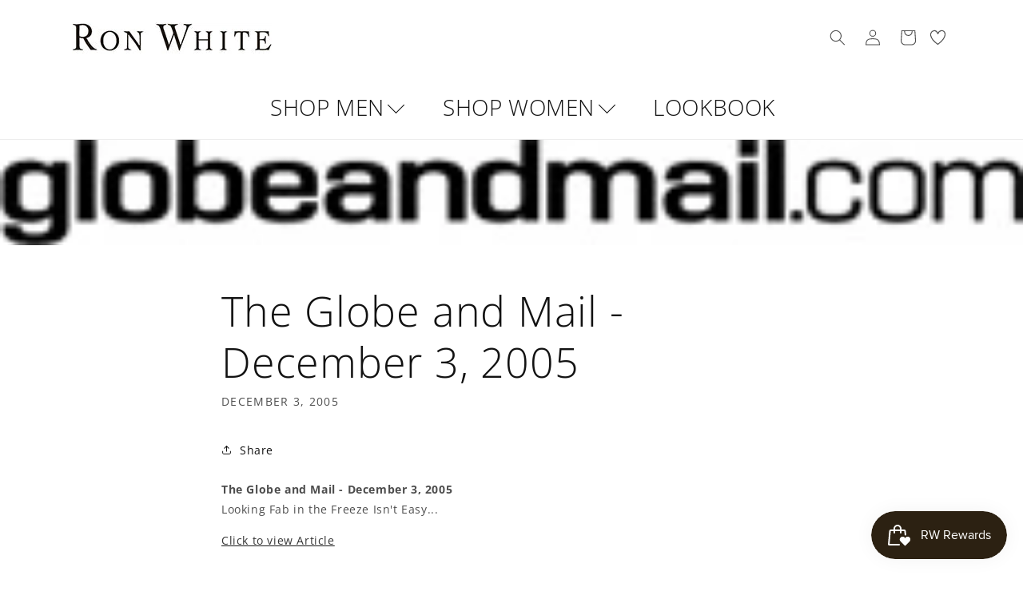

--- FILE ---
content_type: text/css
request_url: https://ronwhiteshoes.com/cdn/shop/t/21/assets/rws-custom.css?v=1487121618159014011759957900
body_size: 2939
content:
/** Shopify CDN: Minification failed

Line 259:2 Unexpected "{"
Line 790:0 Comments in CSS use "/* ... */" instead of "//"

**/
/* –––––––––––––––––––––––––––––––––––––––––––––––
RWS CUSTOMIZATIONS 
–––––––––––––––––––––––––––––––––––––––––––––––––– */

h1.main-page-title, h1.title--primary {
  font-size: 4rem;
}
p {
  font-size: 1.4rem;
}

.header__icon {
  color: rgb(var(--color-base-accent-1));
}
.rte img {
  margin: 0 30px 30px 0;
}

.slideshow__controls {
  display: none  !important;
}
div.slideshow__text div.banner__text p {
  font-size: 3rem;
}

div.announcement-bar p.announcement-bar__message.h5 {
  font-size: calc(var(--font-heading-scale) * 1rem);
}

/* devil wears prada video */
.section-template--23933094887790__video_p6e7pz-padding deferred-media,
.section-template--23933094887790__video_dwgnED-padding deferred-media {
    max-width: 600px;
    margin: 0 auto;
    max-height: 1070px;
    padding-bottom: 100% !important;
    border: 0;
}
.section-template--23933094887790__video_p6e7pz-padding deferred-media .media>img,
.section-template--23933094887790__video_dwgnED-padding deferred-media .media>img {
    object-fit: contain;
}
.section-template--25707469144430__rich_text_CHExHD-padding .button,
.section-template--25708136399214__rich_text_U3qWqc-padding .button {
  color: red;
}
@media screen and (max-width: 680px) {
  .section-template--23933094887790__video_p6e7pz-padding deferred-media,
  .section-template--23933094887790__video_dwgnED-padding deferred-media {
    padding-bottom: 177% !important;
  }
}
/* Navigation Styles
–––––––––––––––––––––––––––––––––––––––––––––––––– */
nav {
	background: #fff;
	font-size: 0;
/* 	position: relative; */
}

@media screen and (min-width: 990px) {
  nav > ul > li {
	display: inline-block;
  	font-size: 14px;
  	padding: 0 25px;
  	position: relative;
  }
}
nav > ul > li:first-child {padding-left: 0;}
nav > ul > li:last-child {padding-right: 0;}
nav > ul.menu-container li  a {
	color: #121212;
  	display: block;
  	position: relative;
  	padding: 15px 0;
/*   	border-bottom: 3px solid transparent; */
  font-size: 28px;
  text-transform: uppercase;  
  font-weight: 300;
}
nav > ul.menu-container li a:hover, nav > ul.menu-container li a:hover span {
	color: #cc9999;
}
.menu-container li a {
  text-decoration: none;
}
nav > ul > li:hover > a, nav > ul > li:hover > a span {
	color: #cc9999; 
}

a.header__menu-item.list-menu__item {
  text-transform: none;  
  padding: 0;
}
a.header__menu-item.list-menu__item span {
  padding-left: 0;
}


/* Mega Menu Styles
–––––––––––––––––––––––––––––––––––––––––––––––––– */
.menu-container {
	margin: auto;
	width: 90vw;
  max-width: 940px;
  
}
.menu-container div.multicolumn {
  display: grid;
  width: 100%;
  grid-template-columns: 1.3fr 1fr 1.3fr auto;
}
.mega-menu div.multicolumn ul {
  display: grid;
  /* grid-template-columns: repeat(2, 50%); */
  grid-template-columns: repeat(1, 100%);
  grid-auto-flow: column;
  list-style: none;
}
.mega-menu div.multicolumn ul.mens-menu {
  grid-template-rows: repeat(10, auto);
}
.mega-menu div.multicolumn ul.mens-sizes {
  grid-template-rows: repeat(6, auto);
  grid-template-columns: repeat(2, 50%);
  max-width: 60%;
}
.mega-menu div.multicolumn ul.mens-brand-partners {
  grid-template-rows: repeat(8, auto);
}
.mega-menu div.multicolumn ul.womens-menu {
  grid-template-rows: repeat(16, auto);
}
.mega-menu div.multicolumn ul.womens-sizes {
  grid-template-rows: repeat(7, auto);
  grid-template-columns: repeat(2, 50%);
  max-width: 60%;
}
.mega-menu div.multicolumn ul.womens-brand-partners {
  grid-template-rows: repeat(7, auto);
}
.menu-lookbook {
  grid-template-columns: 1fr 1fr !important;
}

.header__inline-menu {
    text-align: center;
}
.header__menu-item span {
  padding: 5px 0;
  margin-right: 30px;
    font-size: 14px;
    line-height: 1.5
    font-weight: 400;
}
.header__menu-item:hover span {
    text-decoration: none; 
}

.mega-menu {
  background: #fff;
  display: none;
  left: 0;
  position: absolute;
  text-align: left;
  width: 100%;
  border-bottom: solid 1px #2c2112;
  padding-bottom: 30px;
}
.mega-menu h3 {
  color: #444;
  font-size: 16px;
  text-transform: uppercase;
  font-weight: 600;
}
.mega-menu ul:last-child {margin-right: 0;}
.mega-menu a {
  color: #121212;
  display: block;
  font-size: 16px;
  padding: 5px 10px 5px 0;
  font-size: 16px;
  line-height: 1.5;
  font-weight: 300;
}
.mega-menu a:hover span {
  color: #2C2112;
  border-bottom: solid 1px #121212;
}
.mens-sizes li a , .womens-sizes li a {
   margin:  10px 10px 10px 0;
  padding: 10px 10px 10px 0;
}
.mens-sizes li a span, .womens-sizes li a span {
  transition: all .3s ease-in;
}

.mega-menu div.multicolumn div.column-wrapper:first-child ul li:last-child a span {
  color: red !important;
  text-transform: uppercase;
  font-weight: 400;
}
ul.menu-container li.has-children:nth-child(2) .mega-menu div.multicolumn div.column-wrapper:first-child ul li:nth-child(3) a span {
  color: red !important;
}

span.price-item.price-item--sale {
  color: red;
}
.menu-container .column-wrapper figure {
  max-width: 260px;
  margin-right: 0;
}
@media screen and (min-width: 750px) and (max-width: 1229px) {
   .menu-container div.multicolumn {
        grid-template-columns: 1.3fr 1fr 1.5fr 2.5fr;
      width: 95%;
      max-width: 95vw;
    }
  ul.menu-container li.has-children:last-child div.mega-menu div.menu-container.multicolumn {
    grid-template-columns: 1fr 1fr;
  }
  .menu-container div.multicolumn {
    padding: 0 20px;
  }
 .menu-container .column-wrapper figure {
    max-width: 100% !important;
}
 .menu-container .column-wrapper figure img {
    max-width: 100%;
  }

}

@media screen and (max-width: 749px) {
  .mega-menu {
    text-align:center;
  }
  .menu-container div.multicolumn {
    width: 100%;
    text-align: left;
    display: flex;
    justify-content: center;
  }
  li.has-children:nth-child(3) div.mega-menu div.menu-container.multicolumn div.column-wrapper:nth-child(1) {
    margin-left: -10vw
  }
  li.has-children:nth-child(2) div.mega-menu div.menu-container.multicolumn {
    margin-left: 4vw
  }
  
  div.mega-menu div.menu-container.multicolumn div.column-wrapper:nth-child(1) ul,
  {
    display:block;
    margin-right: 5vw;
  }
  div.mega-menu:nth-child(2) div.menu-container.multicolumn div.column-wrapper:nth-child(3) {
    display:none;
  }
 .menu-container .column-wrapper figure {
    max-width: 37vw;
 }
 .menu-container .column-wrapper figure img {
    max-width: 100%;
  }
  .announcement-bar__message.h5 span {
    font-size: 1.2rem;
  }
}


#link-shop-men > .menu-drawer__inner-submenu > ul.menu-drawer__menu.list-menu:first-of-type > li:last-child a,
#link-shop-women > .menu-drawer__inner-submenu > ul.menu-drawer__menu.list-menu:first-of-type > li:last-child a,
#link-shop-women > .menu-drawer__inner-submenu > ul.menu-drawer__menu.list-menu:first-of-type > li:nth-child(3) a
 {
    color: red !important;
}


/* Slideshow Styles
–––––––––––––––––––––––––––––––––––––––––––––––––– */

@media screen and (max-width: 749px) {
  
  .banner__media {
    height: 860px;    
  }
  div.slideshow.banner {
    height: 860px;  
  }
  div.slideshow__media banner__media.media img {
    object-fit: contain;
  }
}





/* Droppable Class Styles
–––––––––––––––––––––––––––––––––––––––––––––––––– */
.has-children {position: static;}
.has-children > a:after {
	  	/* content: "\f107";
font-family: FontAwesome; 
  	font-size: 28px;
  	padding-left: 6px;
  	position: relative;
  	top: -1px;
  text-transform: uppercase; */
}
.arrow {
  display: inline-block;
  box-sizing: border-box;
  height: 15px;
  width: 15px;
  border-style: solid;
  border-color: #121212;
  border-width: 0px 1px 1px 0px;
  transform: rotate(45deg);
  margin-bottom: 6px;
}
/* .has-children span {
  display: ruby;
}
.has-children .icon-caret {
  max-width: 18px;
  margin-bottom: 3px;
} */
.has-children:hover .mega-menu {display: block;}

ul.menu-list {
  list-style: none;
  padding-left: 0;
}

.menu-container .column-wrapper figure {
  max-width: 260px;
  margin-right: 0;
}




/* Heading Styles
–––––––––––––––––––––––––––––––––––––––––––––––––– */
.collection__title h2, h2.collage-wrapper-title, h2.collection-hero__title{
  text-align: center;
  /* text-transform: uppercase; */
}

/* Collection//search Styles
–––––––––––––––––––––––––––––––––––––––––––––––––– */
.card__information, .card-information {
  text-align: center;
}

.collection-hero__image-container.media>img {
  object-fit: scale-down !important;
}
.collection-hero__image-container {
  border:0 !important;
  box-shadow: none !important;
}

.spf-product-card__vendor {
  display: none;
}
div.gf-block-title div.h3 {
  border: 0 !important;
}
div.gf-block-title div.h3 span {
  font-weight: 400;
  text-transform: capitalize;
}
.gf-top_one #gf-tree .sort-by {
  border: 0 !important;  
}
.gf-top_one #gf-tree .sort-by label {
  text-transform: capitalize !important;
}
.gf-top_one .gf-filter-contents:not(.gf-grid--4-col) .gf-option-block .gf-block-title .h3 {
  padding: 0 15px 0 0 !important;
}
.gf-top_one #gf-tree {
  border-bottom: 0 !important;
}
.sort-by {
  background: #fff !important;
}
span.spf-product__label.spf-product__label-sale,
a.open-quick-view, div.spf-product__swatchs,
form.spf-product__form {
  display: none !important;
}
img.spf-product-card__image {
  margin: 0 !important;
}
a.spf-product-card__image-wrapper {
  padding-top: 100% !important;
}
div.search-modal.modal__content {
    min-height: 80px;
    height: 80px;
}
.gl-card-title a {
    color: #000 !important;
    font-weight: 400 !important;
}

/* Product Page Styles
–––––––––––––––––––––––––––––––––––––––––––––––––– */
.caption-with-letter-spacing {
  font-size: 1.4rem;
}
.product__title > * {
  margin: 5px 0 10px !important;
}
.product__title h1 {
  font-size: 28px;
  line-height: 34px;
  font-weight: 500;
}
.product-form__input input[type='radio'] + label {
  border-radius: 0;
  padding: 1rem;
  font-size: 1rem;
}
div.product__description {
  font-size: 1.4rem;
}

div.alt-colours {
  display: block;
}

span.badge.price__badge-sale, span.badge.price__badge-sold-out {
  display: none;
}


dialog.popup {
  padding: 30px 10px;
  max-width: 350px;
}

::backdrop {
  background-color: #191919;
  opacity: 0.5;
}
.popup h2 {
    font-weight: 400;
    font-size: 16px;
}
.popup table {
   box-shadow: none;
}
.popup th {
  padding: 10px 0 6px!important;
  border-bottom: solid 1px #121212 !important;
  border-collapse: collapse;
  border-right: solid 20px #fff !important;
}
.popup tr:hover {
    background: #efefef;
}
.popup td {
  text-align: center;
  font-size: 14px;
  border: 0 !important;
  outline: none;
  padding: 10px !important;
}
.button-product-sizechart {
  background: #fff;
  color: #121212;
  padding:0;
  cursor: pointer;
  border: 0 !important;
  transition: all .3s ease-in-out;
      /* text-transform: uppercase; */
    transition: all .3s ease-in-out;
    text-decoration: underline;
    margin-left: 15px;
}
.button-product-sizechart:hover {
  /* background: #121212; 
  color: #fff; */
  text-decoration: none;
}
.button-product-sizechart:active, .button-product-sizechart:focus {
  border-color: #121212;
  border-radius: 0;
}
button.close {
  border: 0;
  background: none;
  font-size: 2rem;
  font-weight: 100;
  position: absolute;
  top: 10px;
  right: 10px;
  cursor: pointer;  
  color: #666;
}


/* Lookbook Page Styles
–––––––––––––––––––––––––––––––––––––––––––––––––– */

div.lookbook-container {
  position: relative;
  scroll-behavior: smooth !important;
  overflow-y: auto;
  margin-bottom: 300px;
}
div.lookbook-image {
  display: block;
  position: relative;
  margin: 0 auto 10px auto ;
}
.lb-visible {
  opacity: 1;
}
.lb-hidden {
    opacity: 0;
}

@media screen and (min-width: 1100px) {
  div.lookbook-image {
    display: block;
    position: relative;
    max-width: 800px;
  }
  .lb-navigation {
    position: fixed;
    top: 160px;
    left: calc(50vw + 420px);
    /* right: 200px; */
    width: 30px;
  }
  div.lookbook-image img {
    width: 800px; 
    height: auto
  }

}
@media screen and (max-width: 799px) {
  div.lookbook-image {
    display: block;
    position: relative;
    max-width: 85vw;
  }
  .lb-navigation {
    display: none;
    /* position: fixed;
    top: 328px;
    right: 2vw;
    width: 30px; */
  }
  div.lookbook-image img {
    width: 600px; 
    height: auto
  }

}
@media screen and (max-width: 710px) {
  div.lookbook-image {
    max-width: 95vw;
  }
    div.lookbook-image img {
    width: 500px; 
    height: auto
  }
}
div.lb-links-wrapper {
  /* position: absolute;
  bottom: 15px; */
  /* width: 85%; */
  padding: 10px 0;
    margin-bottom: 60px;
}
.lb-links-wrapper > div {
  line-height: 2rem;
  /* text-align: center; */
  margin-bottom: 1rem;
}
span.lb-product-title {
  text-transform: uppercase;
  font-weight: 700;
  margin-right: 1.3rem;
}
div.lb-links-wrapper h3 {
  margin-bottom: 0;
}
div.lb-product-info {
  margin-bottom: 15px;
}
div.lb-product-link {
  margin: 15px 0;
}
div.lb-links-wrapper a {
  
  text-decoration: underline;
  font-weight: 700;
  text-transform: uppercase;
  padding: 5px 15px;
  font-weight: 400;
  text-decoration: none;
  background-color: #d4a8ab;
  color: #330;
  transition: all .1s ease-in-out;
}
div.lb-links-wrapper a:hover {
  background-color:#330;
  color: #FAF9F5;
}

/* .lb-navigation {
  position: fixed;
  top: 328px;
  right: 10%;
  width: 30px;
} */
.lb-navigation div {
  margin: 0 0 8px;
  
}
nav.lb-navigation {
  background: none;
}
.lb-navigation a.lb-nav-link {
  padding: 3px 5px;
  background-color: #D4A8AB;
  color: #121212;  
  text-decoration: none;
  opacity: 0.7; 
  transition: all .1s ease-in-out;
  border: solid 1px #D4A8AB;
  font-size: 12px;
  width: 30px;
  display: block;
  height: 30px;
  text-align: center;
}
.lb-navigation a.lb-nav-link:hover, .lb-navigation a.lb-nav-link:active, .lb-navigation a.lb-nav-link.lb-nav-active {
  opacity: 1;
  color: #000;
  border: solid 1px  #121212; 
  font-size: 14px;
}

/* Rewards Banner on Home Page
–––––––––––––––––––––––––––––––––––––––––––––––––– */
section.rewards-banner {
  width: 100%;
  display: grid;
  grid-template-columns: 1fr 1fr;
  
}
.rewards-banner-left {
  background-color: #D4A8AB;
  display: flex;
  justify-content: end;
  padding: 30px 60px 30px 30px;
  text-align: right;
}
.rewards-logo {
  margin-right: 50px;
}
.rewards-logo img {
  max-width: 137px;
  height: auto;
}
.rewards-heading {
  text-align: left;
}
.rewards-heading h3 {
  font-family: Open Sans;
  display: block!important;
  font-size: 64px;
  margin: 0;
  line-height: 50.75px;
  
}
.rewards-banner-right {
  background-color: #FAF9F5;
}
.rewards-banner-info {
  max-width: 300px;
  margin-left: 60px;
  text-align: center;
}
.rewards-banner-info h3 {
    font-weight: 700;
  font-size: 2rem;
  margin-bottom: 15px;
      margin-top: 23px;
}
.rewards-banner-info p {
  margin: 0;
  font-size: 1.7rem;
  line-height: 2.6rem;
}
.rewards-banner-info div {
  margin-top: 30px;
}
.rewards-banner-info a {  
  padding: 5px 60px;
  font-weight: 600;
  text-decoration: none;
  background-color:#D4A8AB;
  color: #330;
  transition: all .1s ease-in-out;
}
.rewards-banner-info a:hover {
  background-color:#330;
  color: #FAF9F5;
}

@media screen and (max-width: 880px) {
  section.rewards-banner {
    grid-template-columns: 1fr;  
  }
  .rewards-banner-left {
    background-color: #D4A8AB;
    display: flex;
    justify-content: center;
    padding: 30px;
    text-align: center;
  }
  .rewards-heading h3 {
    font-size: 50px;
    line-height: 48px;
  }
   .rewards-banner-info {
    padding-bottom: 30px;
  }
  .rewards-logo img {
      max-width: 120px;
      height: auto;
    }
  
}


/* Footer Styles
–––––––––––––––––––––––––––––––––––––––––––––––––– */
.footer__blocks-wrapper div:nth-child(2) ul.footer-block__details-content li:nth-child(2) a {
  color: #d22429;
}
@media screen and (min-width: 750px) {
  .footer__blocks-wrapper .footer-block:nth-child(2) {
    padding-left: 6rem;
  }
  .footer__blocks-wrapper .footer-block:nth-child(3) {
    padding-left: 2rem;
  }
}

@media screen and (min-width: 990px)
.footer-block__heading {
    font-size: calc(var(--font-heading-scale) * 1.5rem);
}
@media screen and (max-width: 990x) {
  
  .footer-block__details-content .list-menu__item--link {
      padding-top: 0;
      padding-bottom:10px;
  }
}
@media screen and (max-width: 749x) {
  
  .footer__blocks-wrapper .footer-block:nth-child(2) {
    padding-left: 0;
  }
  .footer__blocks-wrapper .footer-block:nth-child(3) {
    padding-left: 0;
  }
  
}


// see also Custom CSS in Footer section